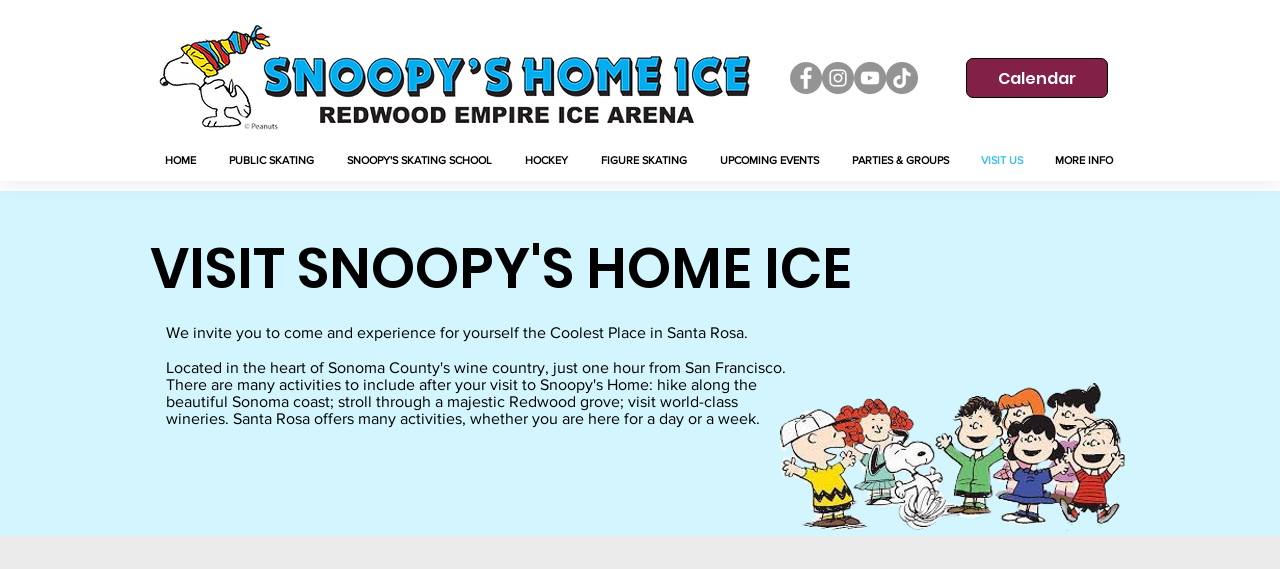

--- FILE ---
content_type: text/css; charset=utf-8
request_url: https://www.snoopyshomeice.com/_serverless/pro-gallery-css-v4-server/layoutCss?ver=2&id=comp-kycpb25h2&items=3365_1200_628%7C3465_6720_4480%7C3376_800_707%7C3507_473_615%7C3535_1200_514%7C3517_6720_4480%7C3404_615_456%7C3549_1200_1200%7C3472_5124_3783%7C3462_2250_1941%7C3377_593_741%7C3544_433_559%7C3516_1284_1147%7C3618_1750_1087%7C3497_1023_692%7C3225_2200_2566%7C3627_4032_3024%7C3583_700_350%7C3330_1600_1200%7C3517_6720_4480&container=1712_1280_417_720&options=layoutParams_cropRatio:1.3333333333333333%7ClayoutParams_structure_galleryRatio_value:0%7ClayoutParams_repeatingGroupTypes:%7ClayoutParams_gallerySpacing:0%7CgroupTypes:1%7CnumberOfImagesPerRow:3%7CcollageAmount:0.8%7CtextsVerticalPadding:0%7CtextsHorizontalPadding:0%7CcalculateTextBoxHeightMode:MANUAL%7CtargetItemSize:45%7CcubeRatio:1.3333333333333333%7CexternalInfoHeight:0%7CexternalInfoWidth:0%7CisRTL:false%7CisVertical:false%7CminItemSize:120%7CgroupSize:1%7CchooseBestGroup:true%7CcubeImages:false%7CcubeType:fit%7CsmartCrop:false%7CcollageDensity:1%7CimageMargin:10%7ChasThumbnails:false%7CgalleryThumbnailsAlignment:bottom%7CgridStyle:1%7CtitlePlacement:SHOW_ON_HOVER%7CarrowsSize:23%7CslideshowInfoSize:200%7CimageInfoType:NO_BACKGROUND%7CtextBoxHeight:0%7CscrollDirection:1%7CgalleryLayout:4%7CgallerySizeType:smart%7CgallerySize:45%7CcropOnlyFill:true%7CnumberOfImagesPerCol:1%7CgroupsPerStrip:0%7Cscatter:0%7CenableInfiniteScroll:true%7CthumbnailSpacings:5%7CarrowsPosition:0%7CthumbnailSize:120%7CcalculateTextBoxWidthMode:PERCENT%7CtextBoxWidthPercent:50%7CuseMaxDimensions:false%7CrotatingGroupTypes:%7CfixedColumns:0%7CrotatingCropRatios:%7CgallerySizePx:0%7CplaceGroupsLtr:false
body_size: 86
content:
#pro-gallery-comp-kycpb25h2 .pro-gallery-parent-container{ width: 1280px !important; height: 417px !important; } #pro-gallery-comp-kycpb25h2 [data-hook="item-container"][data-idx="0"].gallery-item-container{opacity: 1 !important;display: block !important;transition: opacity .2s ease !important;top: 0px !important;left: 0px !important;right: auto !important;height: 417px !important;width: 797px !important;} #pro-gallery-comp-kycpb25h2 [data-hook="item-container"][data-idx="0"] .gallery-item-common-info-outer{height: 100% !important;} #pro-gallery-comp-kycpb25h2 [data-hook="item-container"][data-idx="0"] .gallery-item-common-info{height: 100% !important;width: 100% !important;} #pro-gallery-comp-kycpb25h2 [data-hook="item-container"][data-idx="0"] .gallery-item-wrapper{width: 797px !important;height: 417px !important;margin: 0 !important;} #pro-gallery-comp-kycpb25h2 [data-hook="item-container"][data-idx="0"] .gallery-item-content{width: 797px !important;height: 417px !important;margin: 0px 0px !important;opacity: 1 !important;} #pro-gallery-comp-kycpb25h2 [data-hook="item-container"][data-idx="0"] .gallery-item-hover{width: 797px !important;height: 417px !important;opacity: 1 !important;} #pro-gallery-comp-kycpb25h2 [data-hook="item-container"][data-idx="0"] .item-hover-flex-container{width: 797px !important;height: 417px !important;margin: 0px 0px !important;opacity: 1 !important;} #pro-gallery-comp-kycpb25h2 [data-hook="item-container"][data-idx="0"] .gallery-item-wrapper img{width: 100% !important;height: 100% !important;opacity: 1 !important;} #pro-gallery-comp-kycpb25h2 [data-hook="item-container"][data-idx="1"].gallery-item-container{opacity: 1 !important;display: block !important;transition: opacity .2s ease !important;top: 0px !important;left: 807px !important;right: auto !important;height: 417px !important;width: 626px !important;} #pro-gallery-comp-kycpb25h2 [data-hook="item-container"][data-idx="1"] .gallery-item-common-info-outer{height: 100% !important;} #pro-gallery-comp-kycpb25h2 [data-hook="item-container"][data-idx="1"] .gallery-item-common-info{height: 100% !important;width: 100% !important;} #pro-gallery-comp-kycpb25h2 [data-hook="item-container"][data-idx="1"] .gallery-item-wrapper{width: 626px !important;height: 417px !important;margin: 0 !important;} #pro-gallery-comp-kycpb25h2 [data-hook="item-container"][data-idx="1"] .gallery-item-content{width: 626px !important;height: 417px !important;margin: 0px 0px !important;opacity: 1 !important;} #pro-gallery-comp-kycpb25h2 [data-hook="item-container"][data-idx="1"] .gallery-item-hover{width: 626px !important;height: 417px !important;opacity: 1 !important;} #pro-gallery-comp-kycpb25h2 [data-hook="item-container"][data-idx="1"] .item-hover-flex-container{width: 626px !important;height: 417px !important;margin: 0px 0px !important;opacity: 1 !important;} #pro-gallery-comp-kycpb25h2 [data-hook="item-container"][data-idx="1"] .gallery-item-wrapper img{width: 100% !important;height: 100% !important;opacity: 1 !important;} #pro-gallery-comp-kycpb25h2 [data-hook="item-container"][data-idx="2"].gallery-item-container{opacity: 1 !important;display: block !important;transition: opacity .2s ease !important;top: 0px !important;left: 1443px !important;right: auto !important;height: 417px !important;width: 472px !important;} #pro-gallery-comp-kycpb25h2 [data-hook="item-container"][data-idx="2"] .gallery-item-common-info-outer{height: 100% !important;} #pro-gallery-comp-kycpb25h2 [data-hook="item-container"][data-idx="2"] .gallery-item-common-info{height: 100% !important;width: 100% !important;} #pro-gallery-comp-kycpb25h2 [data-hook="item-container"][data-idx="2"] .gallery-item-wrapper{width: 472px !important;height: 417px !important;margin: 0 !important;} #pro-gallery-comp-kycpb25h2 [data-hook="item-container"][data-idx="2"] .gallery-item-content{width: 472px !important;height: 417px !important;margin: 0px 0px !important;opacity: 1 !important;} #pro-gallery-comp-kycpb25h2 [data-hook="item-container"][data-idx="2"] .gallery-item-hover{width: 472px !important;height: 417px !important;opacity: 1 !important;} #pro-gallery-comp-kycpb25h2 [data-hook="item-container"][data-idx="2"] .item-hover-flex-container{width: 472px !important;height: 417px !important;margin: 0px 0px !important;opacity: 1 !important;} #pro-gallery-comp-kycpb25h2 [data-hook="item-container"][data-idx="2"] .gallery-item-wrapper img{width: 100% !important;height: 100% !important;opacity: 1 !important;} #pro-gallery-comp-kycpb25h2 [data-hook="item-container"][data-idx="3"]{display: none !important;} #pro-gallery-comp-kycpb25h2 [data-hook="item-container"][data-idx="4"]{display: none !important;} #pro-gallery-comp-kycpb25h2 [data-hook="item-container"][data-idx="5"]{display: none !important;} #pro-gallery-comp-kycpb25h2 [data-hook="item-container"][data-idx="6"]{display: none !important;} #pro-gallery-comp-kycpb25h2 [data-hook="item-container"][data-idx="7"]{display: none !important;} #pro-gallery-comp-kycpb25h2 [data-hook="item-container"][data-idx="8"]{display: none !important;} #pro-gallery-comp-kycpb25h2 [data-hook="item-container"][data-idx="9"]{display: none !important;} #pro-gallery-comp-kycpb25h2 [data-hook="item-container"][data-idx="10"]{display: none !important;} #pro-gallery-comp-kycpb25h2 [data-hook="item-container"][data-idx="11"]{display: none !important;} #pro-gallery-comp-kycpb25h2 [data-hook="item-container"][data-idx="12"]{display: none !important;} #pro-gallery-comp-kycpb25h2 [data-hook="item-container"][data-idx="13"]{display: none !important;} #pro-gallery-comp-kycpb25h2 [data-hook="item-container"][data-idx="14"]{display: none !important;} #pro-gallery-comp-kycpb25h2 [data-hook="item-container"][data-idx="15"]{display: none !important;} #pro-gallery-comp-kycpb25h2 [data-hook="item-container"][data-idx="16"]{display: none !important;} #pro-gallery-comp-kycpb25h2 [data-hook="item-container"][data-idx="17"]{display: none !important;} #pro-gallery-comp-kycpb25h2 [data-hook="item-container"][data-idx="18"]{display: none !important;} #pro-gallery-comp-kycpb25h2 [data-hook="item-container"][data-idx="19"]{display: none !important;} #pro-gallery-comp-kycpb25h2 .pro-gallery-prerender{height:417px !important;}#pro-gallery-comp-kycpb25h2 {height:417px !important; width:1280px !important;}#pro-gallery-comp-kycpb25h2 .pro-gallery-margin-container {height:417px !important;}#pro-gallery-comp-kycpb25h2 .one-row:not(.thumbnails-gallery) {height:422px !important; width:1290px !important;}#pro-gallery-comp-kycpb25h2 .one-row:not(.thumbnails-gallery) .gallery-horizontal-scroll {height:422px !important;}#pro-gallery-comp-kycpb25h2 .pro-gallery-parent-container:not(.gallery-slideshow) [data-hook=group-view] .item-link-wrapper::before {height:422px !important; width:1290px !important;}#pro-gallery-comp-kycpb25h2 .pro-gallery-parent-container {height:417px !important; width:1280px !important;}